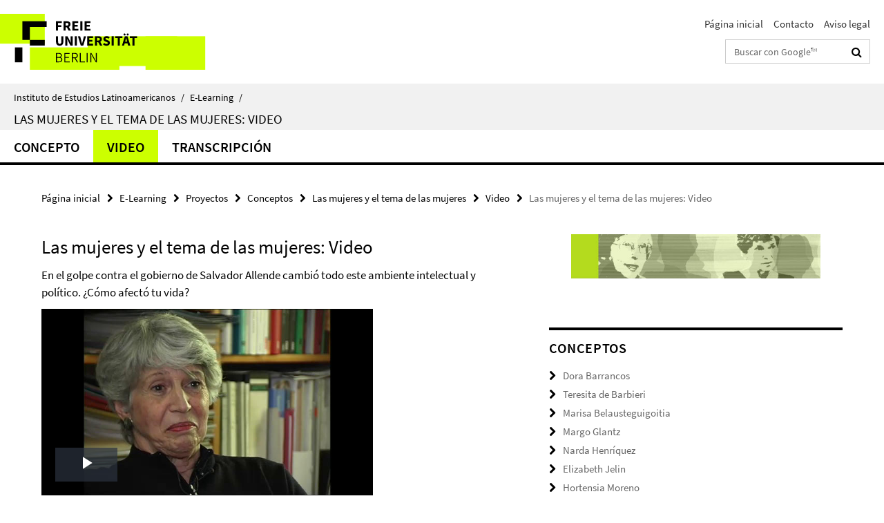

--- FILE ---
content_type: text/html; charset=utf-8
request_url: https://www.lai.fu-berlin.de/es/e-learning/projekte/frauen_konzepte_alt/projektseiten/konzeptebereich/bar_mujeres/video/bar_mujeres01/index.html
body_size: 6598
content:
<!DOCTYPE html><!-- rendered 2026-01-24 19:27:06 (UTC) --><html class="ltr" lang="es"><head><title>Las mujeres y el tema de las mujeres: Video • Las mujeres y el tema de las mujeres • Instituto de Estudios Latinoamericanos</title><!-- BEGIN Fragment default/26011920/views/head_meta/23344789/1479210581?205729:1823 -->
<meta charset="utf-8" /><meta content="IE=edge" http-equiv="X-UA-Compatible" /><meta content="width=device-width, initial-scale=1.0" name="viewport" /><meta content="authenticity_token" name="csrf-param" />
<meta content="lM+uJpSUeHXPUMIkeNzGu0OhawunVbDJpg8Jz6mQxZU=" name="csrf-token" /><meta content="Las mujeres y el tema de las mujeres: Video" property="og:title" /><meta content="website" property="og:type" /><meta content="https://www.lai.fu-berlin.de/es/e-learning/projekte/frauen_konzepte_alt/projektseiten/konzeptebereich/bar_mujeres/video/bar_mujeres01/index.html" property="og:url" /><!-- BEGIN Fragment default/26011920/views/open_graph_image/23219389/1768386410?234714:20011 -->
<!-- END Fragment default/26011920/views/open_graph_image/23219389/1768386410?234714:20011 -->
<meta content="index,follow" name="robots" /><meta content="2012-02-02" name="dc.date" /><meta content="Las mujeres y el tema de las mujeres: Video" name="dc.name" /><meta content="DE-BE" name="geo.region" /><meta content="Berlin" name="geo.placename" /><meta content="52.448131;13.286102" name="geo.position" /><link href="https://www.lai.fu-berlin.de/es/e-learning/projekte/frauen_konzepte_alt/projektseiten/konzeptebereich/bar_mujeres/video/bar_mujeres01/index.html" rel="canonical" /><!-- BEGIN Fragment default/26011920/views/favicon/23219389/1768386410?212821:72019 -->
<link href="/assets/default2/favicon-12a6f1b0e53f527326498a6bfd4c3abd.ico" rel="shortcut icon" /><!-- END Fragment default/26011920/views/favicon/23219389/1768386410?212821:72019 -->
<!-- BEGIN Fragment default/26011920/head/rss/false/23340067/1693301840?235441:22003 -->
<!-- END Fragment default/26011920/head/rss/false/23340067/1693301840?235441:22003 -->
<!-- END Fragment default/26011920/views/head_meta/23344789/1479210581?205729:1823 -->
<!-- BEGIN Fragment default/26011920/head/assets/23219389/1768386410/?212610:86400 -->
<link href="/assets/default2/lai_application-part-1-841e7928a8.css" media="all" rel="stylesheet" type="text/css" /><link href="/assets/default2/lai_application-part-2-da0e27bfab.css" media="all" rel="stylesheet" type="text/css" /><script src="/assets/default2/application-781670a880dd5cd1754f30fcf22929cb.js" type="text/javascript"></script><!--[if lt IE 9]><script src="/assets/default2/html5shiv-d11feba7bd03bd542f45c2943ca21fed.js" type="text/javascript"></script><script src="/assets/default2/respond.min-31225ade11a162d40577719d9a33d3ee.js" type="text/javascript"></script><![endif]--><meta content="Rails Connector for Infopark CMS Fiona by Infopark AG (www.infopark.de); Version 6.8.2.36.82613853" name="generator" /><!-- END Fragment default/26011920/head/assets/23219389/1768386410/?212610:86400 -->
</head><body class="site-bar-mujeres layout-size-L"><div class="debug page" data-current-path="/es/e-learning/projekte/frauen_konzepte_alt/projektseiten/konzeptebereich/bar_mujeres/video/bar_mujeres01/"><a class="sr-only" href="#content">Springe direkt zu Inhalt </a><div class="horizontal-bg-container-header nocontent"><div class="container container-header"><header><!-- BEGIN Fragment default/26011920/header-part-1/23344754/1479377729/?195902:86400 -->
<a accesskey="O" id="seitenanfang"></a><a accesskey="H" href="https://www.fu-berlin.de/" hreflang="" id="fu-logo-link" title="Zur Startseite der Freien Universität Berlin"><svg id="fu-logo" version="1.1" viewBox="0 0 775 187.5" x="0" y="0"><defs><g id="fu-logo-elements"><g><polygon points="75 25 156.3 25 156.3 43.8 100 43.8 100 87.5 75 87.5 75 25"></polygon><polygon points="100 87.5 150 87.5 150 106.3 100 106.3 100 87.5"></polygon><polygon points="50 112.5 75 112.5 75 162.5 50 162.5 50 112.5"></polygon></g><g><path d="M187.5,25h19.7v5.9h-12.7v7.2h10.8v5.9h-10.8v12.2h-7.1V25z"></path><path d="M237.7,56.3l-7.1-12.5c3.3-1.5,5.6-4.4,5.6-9c0-7.4-5.4-9.7-12.1-9.7h-11.3v31.3h7.1V45h3.9l6,11.2H237.7z M219.9,30.6 h3.6c3.7,0,5.7,1,5.7,4.1c0,3.1-2,4.7-5.7,4.7h-3.6V30.6z"></path><path d="M242.5,25h19.6v5.9h-12.5v6.3h10.7v5.9h-10.7v7.2h13v5.9h-20.1V25z"></path><path d="M269,25h7.1v31.3H269V25z"></path><path d="M283.2,25h19.6v5.9h-12.5v6.3h10.7v5.9h-10.7v7.2h13v5.9h-20.1V25z"></path></g><g><path d="M427.8,72.7c2,0,3.4-1.4,3.4-3.4c0-1.9-1.4-3.4-3.4-3.4c-2,0-3.4,1.4-3.4,3.4C424.4,71.3,425.8,72.7,427.8,72.7z"></path><path d="M417.2,72.7c2,0,3.4-1.4,3.4-3.4c0-1.9-1.4-3.4-3.4-3.4c-2,0-3.4,1.4-3.4,3.4C413.8,71.3,415.2,72.7,417.2,72.7z"></path><path d="M187.5,91.8V75h7.1v17.5c0,6.1,1.9,8.2,5.4,8.2c3.5,0,5.5-2.1,5.5-8.2V75h6.8v16.8c0,10.5-4.3,15.1-12.3,15.1 C191.9,106.9,187.5,102.3,187.5,91.8z"></path><path d="M218.8,75h7.2l8.2,15.5l3.1,6.9h0.2c-0.3-3.3-0.9-7.7-0.9-11.4V75h6.7v31.3h-7.2L228,90.7l-3.1-6.8h-0.2 c0.3,3.4,0.9,7.6,0.9,11.3v11.1h-6.7V75z"></path><path d="M250.4,75h7.1v31.3h-7.1V75z"></path><path d="M261,75h7.5l3.8,14.6c0.9,3.4,1.6,6.6,2.5,10h0.2c0.9-3.4,1.6-6.6,2.5-10l3.7-14.6h7.2l-9.4,31.3h-8.5L261,75z"></path><path d="M291.9,75h19.6V81h-12.5v6.3h10.7v5.9h-10.7v7.2h13v5.9h-20.1V75z"></path><path d="M342.8,106.3l-7.1-12.5c3.3-1.5,5.6-4.4,5.6-9c0-7.4-5.4-9.7-12.1-9.7H318v31.3h7.1V95.1h3.9l6,11.2H342.8z M325.1,80.7 h3.6c3.7,0,5.7,1,5.7,4.1c0,3.1-2,4.7-5.7,4.7h-3.6V80.7z"></path><path d="M344.9,102.4l4.1-4.8c2.2,1.9,5.1,3.3,7.7,3.3c2.9,0,4.4-1.2,4.4-3c0-2-1.8-2.6-4.5-3.7l-4.1-1.7c-3.2-1.3-6.3-4-6.3-8.5 c0-5.2,4.6-9.3,11.1-9.3c3.6,0,7.4,1.4,10.1,4.1l-3.6,4.5c-2.1-1.6-4-2.4-6.5-2.4c-2.4,0-4,1-4,2.8c0,1.9,2,2.6,4.8,3.7l4,1.6 c3.8,1.5,6.2,4.1,6.2,8.5c0,5.2-4.3,9.7-11.8,9.7C352.4,106.9,348.1,105.3,344.9,102.4z"></path><path d="M373.9,75h7.1v31.3h-7.1V75z"></path><path d="M394.4,81h-8.6V75H410V81h-8.6v25.3h-7.1V81z"></path><path d="M429.2,106.3h7.5L426.9,75h-8.5l-9.8,31.3h7.2l1.9-7.4h9.5L429.2,106.3z M419.2,93.4l0.8-2.9c0.9-3.1,1.7-6.8,2.5-10.1 h0.2c0.8,3.3,1.7,7,2.5,10.1l0.7,2.9H419.2z"></path><path d="M443.6,81h-8.6V75h24.3V81h-8.6v25.3h-7.1V81z"></path></g><g><path d="M187.5,131.2h8.9c6.3,0,10.6,2.2,10.6,7.6c0,3.2-1.7,5.8-4.7,6.8v0.2c3.9,0.7,6.5,3.2,6.5,7.5c0,6.1-4.7,9.1-11.7,9.1 h-9.6V131.2z M195.7,144.7c5.8,0,8.1-2.1,8.1-5.5c0-3.9-2.7-5.4-7.9-5.4h-5.1v10.9H195.7z M196.5,159.9c5.7,0,9.1-2.1,9.1-6.6 c0-4.1-3.3-6-9.1-6h-5.8v12.6H196.5z"></path><path d="M215.5,131.2h17.6v2.8h-14.4v10.6h12.1v2.8h-12.1v12.3h14.9v2.8h-18.1V131.2z"></path><path d="M261.5,162.5l-8.2-14c4.5-0.9,7.4-3.8,7.4-8.7c0-6.3-4.4-8.6-10.7-8.6h-9.4v31.3h3.3v-13.7h6l7.9,13.7H261.5z M243.8,133.9h5.6c5.1,0,8,1.6,8,5.9c0,4.3-2.8,6.3-8,6.3h-5.6V133.9z"></path><path d="M267.4,131.2h3.3v28.5h13.9v2.8h-17.2V131.2z"></path><path d="M290.3,131.2h3.3v31.3h-3.3V131.2z"></path><path d="M302.6,131.2h3.4l12,20.6l3.4,6.4h0.2c-0.2-3.1-0.4-6.4-0.4-9.6v-17.4h3.1v31.3H321l-12-20.6l-3.4-6.4h-0.2 c0.2,3.1,0.4,6.2,0.4,9.4v17.6h-3.1V131.2z"></path></g></g></defs><g id="fu-logo-rects"></g><use x="0" xlink:href="#fu-logo-elements" y="0"></use></svg></a><script>"use strict";var svgFLogoObj = document.getElementById("fu-logo");var rectsContainer = svgFLogoObj.getElementById("fu-logo-rects");var svgns = "http://www.w3.org/2000/svg";var xlinkns = "http://www.w3.org/1999/xlink";function createRect(xPos, yPos) {  var rectWidth = ["300", "200", "150"];  var rectHeight = ["75", "100", "150"];  var rectXOffset = ["0", "100", "50"];  var rectYOffset = ["0", "75", "150"];  var x = rectXOffset[getRandomIntInclusive(0, 2)];  var y = rectYOffset[getRandomIntInclusive(0, 2)];  if (xPos == "1") {    x = x;  }  if (xPos == "2") {    x = +x + 193.75;  }  if (xPos == "3") {    x = +x + 387.5;  }  if (xPos == "4") {    x = +x + 581.25;  }  if (yPos == "1") {    y = y;  }  if (yPos == "2") {    y = +y + 112.5;  }  var cssClasses = "rectangle";  var rectColor = "#CCFF00";  var style = "fill: ".concat(rectColor, ";");  var rect = document.createElementNS(svgns, "rect");  rect.setAttribute("x", x);  rect.setAttribute("y", y);  rect.setAttribute("width", rectWidth[getRandomIntInclusive(0, 2)]);  rect.setAttribute("height", rectHeight[getRandomIntInclusive(0, 2)]);  rect.setAttribute("class", cssClasses);  rect.setAttribute("style", style);  rectsContainer.appendChild(rect);}function getRandomIntInclusive(min, max) {  min = Math.ceil(min);  max = Math.floor(max);  return Math.floor(Math.random() * (max - min + 1)) + min;}function makeGrid() {  for (var i = 1; i < 17; i = i + 1) {    if (i == "1") {      createRect("1", "1");    }    if (i == "2") {      createRect("2", "1");    }    if (i == "3") {      createRect("3", "1");    }    if (i == "5") {      createRect("1", "2");    }    if (i == "6") {      createRect("2", "2");    }    if (i == "7") {      createRect("3", "2");    }    if (i == "8") {      createRect("4", "2");    }  }}makeGrid();</script><a accesskey="H" href="https://www.fu-berlin.de/" hreflang="" id="fu-label-link" title="Zur Startseite der Freien Universität Berlin"><div id="fu-label-wrapper"><svg id="fu-label" version="1.1" viewBox="0 0 50 50" x="0" y="0"><defs><g id="fu-label-elements"><rect height="50" id="fu-label-bg" width="50"></rect><g><polygon points="19.17 10.75 36.01 10.75 36.01 14.65 24.35 14.65 24.35 23.71 19.17 23.71 19.17 10.75"></polygon><polygon points="24.35 23.71 34.71 23.71 34.71 27.6 24.35 27.6 24.35 23.71"></polygon><polygon points="13.99 28.88 19.17 28.88 19.17 39.25 13.99 39.25 13.99 28.88"></polygon></g></g></defs><use x="0" xlink:href="#fu-label-elements" y="0"></use></svg></div><div id="fu-label-text">Freie Universität Berlin</div></a><h1 class="hide">Instituto de Estudios Latinoamericanos</h1><hr class="hide" /><h2 class="sr-only">Herramientas de navegación</h2><ul class="top-nav no-print"><li><a href="/es/index.html" rel="index" title="A la página principal de Instituto de Estudios Latinoamericanos">Página inicial</a></li><li><a href="/es/kontakt/index.html" title="">Contacto</a></li><li><a href="/es/impressum/index.html" title="">Aviso legal</a></li></ul><!-- END Fragment default/26011920/header-part-1/23344754/1479377729/?195902:86400 -->
<div class="services-search-icon no-print"><div class="icon-close icon-cds icon-cds-wrong" style="display: none;"></div><div class="icon-search fa fa-search"></div></div><div class="services no-print"><!-- BEGIN Fragment default/26011920/header-part-2/23344754/1479377729/?195902:86400 -->
<div class="services-search"><form action="/es/_search/index.html" class="fub-google-search-form" id="search-form" method="get" role="search"><input name="ie" type="hidden" value="UTF-8" /><label class="search-label" for="search-input">Suchbegriffe</label><input autocomplete="off" class="search-input" id="search-input" name="q" placeholder="Buscar con Google™" title="Por favor, introduzca el término de búsqueda aquí" type="text" /><button class="search-button" id="search_button" title="Buscar con Google™" type="submit"><i class="fa fa-search"></i></button></form><div class="search-privacy-link"><a href="http://www.fu-berlin.de/en/redaktion/impressum/datenschutzhinweise#faq_06_externe_suche" title="Indicaciones para la búsqueda en Google™">Indicaciones para la búsqueda en Google™</a></div></div><!-- END Fragment default/26011920/header-part-2/23344754/1479377729/?195902:86400 -->
</div></header></div></div><div class="horizontal-bg-container-identity nocontent"><div class="container container-identity"><div class="identity closed"><i class="identity-text-parent-icon-close fa fa-angle-up no-print"></i><i class="identity-text-parent-icon-open fa fa-angle-down no-print"></i><div class="identity-text-parent no-print"><a class="identity-text-parent-first" href="/es/index.html" rel="index" title="A la página principal de ">Instituto de Estudios Latinoamericanos<span class="identity-text-separator">/</span></a><a class="identity-text-parent-second" href="/es/e-learning/index.html" rel="" title="A la página principal de ">E-Learning<span class="identity-text-separator">/</span></a></div><h2 class="identity-text-main"><a href="/es/e-learning/projekte/frauen_konzepte_alt/projektseiten/konzeptebereich/bar_mujeres/index.html" title="A la página principal de  Las mujeres y el tema de las mujeres: Video">Las mujeres y el tema de las mujeres: Video</a></h2></div></div></div><!-- BEGIN Fragment default/26011920/navbar-wrapper-ajax/0/23344754/1479377729/?205902:3600 -->
<div class="navbar-wrapper cms-box-ajax-content" data-ajax-url="/es/e-learning/projekte/frauen_konzepte_alt/projektseiten/konzeptebereich/bar_mujeres/index.html?comp=navbar&amp;irq=1&amp;pm=0"><nav class="main-nav-container no-print" style=""><div class="container main-nav-container-inner"><div class="main-nav-scroll-buttons" style="display:none"><div id="main-nav-btn-scroll-left" role="button"><div class="fa fa-angle-left"></div></div><div id="main-nav-btn-scroll-right" role="button"><div class="fa fa-angle-right"></div></div></div><div class="main-nav-toggle"><span class="main-nav-toggle-text">Menu</span><span class="main-nav-toggle-icon"><span class="line"></span><span class="line"></span><span class="line"></span></span></div><ul class="main-nav level-1" id="fub-main-nav"><li class="main-nav-item level-1 has-children" data-index="0" data-menu-item-path="#" data-menu-shortened="0"><a class="main-nav-item-link level-1" href="#" title="loading...">Concepto</a><div class="icon-has-children"><div class="fa fa-angle-right"></div><div class="fa fa-angle-down"></div><div class="fa fa-angle-up"></div></div><div class="container main-nav-parent level-2" style="display:none"><p style="margin: 20px;">loading... </p></div></li><li class="main-nav-item level-1 has-children" data-index="1" data-menu-item-path="#" data-menu-shortened="0"><a class="main-nav-item-link level-1" href="#" title="loading...">Video</a><div class="icon-has-children"><div class="fa fa-angle-right"></div><div class="fa fa-angle-down"></div><div class="fa fa-angle-up"></div></div><div class="container main-nav-parent level-2" style="display:none"><p style="margin: 20px;">loading... </p></div></li><li class="main-nav-item level-1 has-children" data-index="2" data-menu-item-path="#" data-menu-shortened="0"><a class="main-nav-item-link level-1" href="#" title="loading...">Transcripción</a><div class="icon-has-children"><div class="fa fa-angle-right"></div><div class="fa fa-angle-down"></div><div class="fa fa-angle-up"></div></div><div class="container main-nav-parent level-2" style="display:none"><p style="margin: 20px;">loading... </p></div></li></ul></div><div class="main-nav-flyout-global"><div class="container"></div><button id="main-nav-btn-flyout-close" type="button"><div id="main-nav-btn-flyout-close-container"><i class="fa fa-angle-up"></i></div></button></div></nav></div><script type="text/javascript">$(document).ready(function () { Luise.Navigation.init(); });</script><!-- END Fragment default/26011920/navbar-wrapper-ajax/0/23344754/1479377729/?205902:3600 -->
<div class="content-wrapper main horizontal-bg-container-main"><div class="container breadcrumbs-container nocontent"><div class="row"><div class="col-xs-12"><div class="box breadcrumbs no-print"><p class="hide">Micronavegación</p><ul class="fu-breadcrumb"><li><a href="/es/index.html">Página inicial</a><i class="fa fa-chevron-right"></i></li><li><a href="/es/e-learning/index.html">E-Learning</a><i class="fa fa-chevron-right"></i></li><li><a href="/es/e-learning/projekte/index.html">Proyectos</a><i class="fa fa-chevron-right"></i></li><li><a href="/es/e-learning/projekte/frauen_konzepte_alt/projektseiten/konzeptebereich/index.html">Conceptos</a><i class="fa fa-chevron-right"></i></li><li><a href="/es/e-learning/projekte/frauen_konzepte_alt/projektseiten/konzeptebereich/bar_mujeres/index.html">Las mujeres y el tema de las mujeres</a><i class="fa fa-chevron-right"></i></li><li><a href="/es/e-learning/projekte/frauen_konzepte_alt/projektseiten/konzeptebereich/bar_mujeres/video/index.html">Video</a><i class="fa fa-chevron-right"></i></li><li class="active">Las mujeres y el tema de las mujeres: Video</li></ul></div></div></div></div><div class="container"><div class="row"><main class="col-m-7 print-full-width"><!--skiplink anchor: content--><div class="fub-content fub-fu_medien_v2_ordner"><a id="content"></a><!-- BEGIN Fragment default/26011920/fu_medien_v2_ordner/7/23344789/1479210581/?205706:1800 -->
<div class="box box-media-item"><h1>Las mujeres y el tema de las mujeres: Video</h1><div class="editor-content "><p>En el golpe contra el gobierno de Salvador Allende cambió todo este ambiente intelectual y político. ¿Cómo afectó tu vida?</p></div><link href="https://medien.cedis.fu-berlin.de/services/fu-player/r03/css/fu-video-player.min.css" rel="stylesheet" type="text/css" /><script src="https://medien.cedis.fu-berlin.de/services/fu-player/r03/js/fu-video-player.min.js" type="text/javascript"></script><div class="box-media-item-videojs" style="background: #fff; max-width: 480px; margin-bottom: 11px;"><div class="cms-box-ajax-content" data-ajax-url="/es/e-learning/projekte/frauen_konzepte_alt/projektseiten/konzeptebereich/bar_mujeres/video/bar_mujeres01/index.html?irq=1" style="background: #f1f1f1;"><div class="spinner media-item" style="display: none; width: 16px; padding: 20px;"><img alt="spinner" src="/assets/default2/spinner-39a0a2170912fd2acf310826322141db.gif" /></div><noscript><em class="mark-4">Se requiere de JavaScript para mostrar los contenidos.</em></noscript></div></div><div class="editor-content "><p><a title="Volver" href="/es/e-learning/projekte/frauen_konzepte_alt/projektseiten/konzeptebereich/bar_mujeres/video/index.html">Volver a la lista de preguntas</a></p></div></div><!-- END Fragment default/26011920/fu_medien_v2_ordner/7/23344789/1479210581/?205706:1800 -->
<noscript><div class="warning_box"><em class="mark-4">Para ver mejor el contenido de esta página active JavaScript!</em></div></noscript></div></main><!-- BEGIN Fragment default/26011920/sidebar_subtree/23343966/1586988293/?202750:1801 -->
<aside class="col-m-5 sidebar-right no-print nocontent"><div class="row"><div class="col-l-11 col-l-offset-1"><div class="content-element"><div class="box box-sidebar-banner"><div class="icaption-image"><a href="/es/e-learning/projekte/frauen_konzepte_alt/projektseiten/konzeptebereich/index.html"><picture data-adaptive-with="700"><source data-screen-size='-' srcset='/es/e-learning/projekte/frauen_konzepte_alt/_grafiken/bildstreifen_conceptos.jpg?width=700 1x, /es/e-learning/projekte/frauen_konzepte_alt/_grafiken/bildstreifen_conceptos.jpg?width=1300 2x, /es/e-learning/projekte/frauen_konzepte_alt/_grafiken/bildstreifen_conceptos.jpg?width=2000 3x' ><img alt="Conceptos" class="figure-img" data-image-obj-id="23773254" src="/es/e-learning/projekte/frauen_konzepte_alt/_grafiken/bildstreifen_conceptos.jpg?width=700" /></picture></a></div></div></div></div></div><div class="row"><div class="col-l-11 col-l-offset-1"><div class="content-element"><div class="box box-text box-border box-text-cms-5 cms-box_navi_conceptos"><h3 class="box-text-headline">Conceptos</h3><ul class="box-text-link-list fa-ul"><li><a href="/es/e-learning/projekte/frauen_konzepte_alt/projektseiten/frauenbereich/barrancos/BA_Konzepte/index.html" target="_self" title="Dora Barrancos"><i class="fa fa-li fa-chevron-right"></i>Dora Barrancos</a></li><li><a href="/es/e-learning/projekte/frauen_konzepte_alt/projektseiten/frauenbereich/barbieri/BAR_Konzepte/index.html" target="_self" title="Teresita de Barbieri"><i class="fa fa-li fa-chevron-right"></i>Teresita de Barbieri</a></li><li><a href="/es/e-learning/projekte/frauen_konzepte_alt/projektseiten/frauenbereich/marisa/BE_Konzepte/index.html" target="_self" title="Marisa Belausteguigoitia"><i class="fa fa-li fa-chevron-right"></i>Marisa Belausteguigoitia</a></li><li><a href="/es/e-learning/projekte/frauen_konzepte_alt/projektseiten/frauenbereich/glantz/GL_Konzepte/index.html" target="_self" title="Margo Glantz"><i class="fa fa-li fa-chevron-right"></i>Margo Glantz</a></li><li><a href="/es/e-learning/projekte/frauen_konzepte_alt/projektseiten/frauenbereich/henriquez/HE_Konzepte/index.html" target="_self" title="Narda Henríquez"><i class="fa fa-li fa-chevron-right"></i>Narda Henríquez</a></li><li><a href="/es/e-learning/projekte/frauen_konzepte_alt/projektseiten/frauenbereich/jelin/JE_Konzepte/index.html" target="_self" title="Elizabeth Jelin"><i class="fa fa-li fa-chevron-right"></i>Elizabeth Jelin</a></li><li><a href="/es/e-learning/projekte/frauen_konzepte_alt/projektseiten/frauenbereich/moreno/MO_Konzepte/index.html" target="_self" title="Hortensia Moreno"><i class="fa fa-li fa-chevron-right"></i>Hortensia Moreno</a></li><li><a href="/es/e-learning/projekte/frauen_konzepte_alt/projektseiten/frauenbereich/noack/NO_Konzepte/index.html" target="_self" title="Karoline Noack"><i class="fa fa-li fa-chevron-right"></i>Karoline Noack</a></li><li><a href="/es/e-learning/projekte/frauen_konzepte_alt/projektseiten/frauenbereich/potthast/PO_Konzepte/index.html" target="_self" title="Barbara Potthast"><i class="fa fa-li fa-chevron-right"></i>Barbara Potthast</a></li><li><a href="/es/e-learning/projekte/frauen_konzepte_alt/projektseiten/frauenbereich/rott/RO_Konzepte/index.html" target="_self" title="Renate Rott"><i class="fa fa-li fa-chevron-right"></i>Renate Rott</a></li><li><a href="/es/e-learning/projekte/frauen_konzepte_alt/projektseiten/frauenbereich/stolcke/STO_Konzepte/index.html" target="_self" title="Verena Stolcke"><i class="fa fa-li fa-chevron-right"></i>Verena Stolcke</a></li></ul></div></div></div></div></aside><!-- END Fragment default/26011920/sidebar_subtree/23343966/1586988293/?202750:1801 -->
</div></div></div><!-- BEGIN Fragment default/26011920/footer/banners/23341300/1720526330/?211451:3600 -->
<!-- END Fragment default/26011920/footer/banners/23341300/1720526330/?211451:3600 -->
<div class="horizontal-bg-container-footer no-print nocontent"><footer><div class="container container-footer"><div class="row"><!-- BEGIN Fragment default/26011920/footer/col-2/23344754/1479377729/?205902:3600 -->
<div class="col-m-6 col-l-3"><div class="box"><h3 class="footer-section-headline">Herramientas de navegación</h3><ul class="footer-section-list fa-ul"><li><a href="/es/index.html" rel="index" title="A la página principal de Instituto de Estudios Latinoamericanos"><i class="fa fa-li fa-chevron-right"></i>Página inicial</a></li><li><a href="/es/kontakt/index.html" title=""><i class="fa fa-li fa-chevron-right"></i>Contacto</a></li><li><a href="/es/impressum/index.html" title=""><i class="fa fa-li fa-chevron-right"></i>Aviso legal</a></li></ul></div></div><!-- END Fragment default/26011920/footer/col-2/23344754/1479377729/?205902:3600 -->
<div class="col-m-6 col-l-3"><div class="box"><h3 class="footer-section-headline">Esta Página</h3><ul class="footer-section-list fa-ul"><li><a href="#" onclick="javascript:self.print();return false;" rel="alternate" role="button" title="Imprimir esta página"><i class="fa fa-li fa-chevron-right"></i>Imprimir</a></li><!-- BEGIN Fragment default/26011920/footer/col-4.rss/23344754/1479377729/?205902:3600 -->
<!-- END Fragment default/26011920/footer/col-4.rss/23344754/1479377729/?205902:3600 -->
<!-- BEGIN Fragment default/26011920/footer/col-4.languages/23344754/1479377729/?205902:3600 -->
<!-- END Fragment default/26011920/footer/col-4.languages/23344754/1479377729/?205902:3600 -->
</ul></div></div><div class="clearfix visible-m"></div></div></div><div class="container container-seal"><div class="row"><div class="col-xs-12"><img alt="The Seal of the Freie Universität Berlin" id="fu-seal" src="/assets/default2/fu-siegel-web-schwarz-684a4d11be3c3400d8906a344a77c9a4.png" /><div id="fu-seal-description">The Latin words veritas, justitia, and libertas, which frame the seal of Freie Universität Berlin, stand for the values that have defined the academic ethos of Freie Universität since its founding in December 1948.</div></div></div></div></footer></div><script src="/assets/default2/henry-55a2f6b1df7f8729fca2d550689240e9.js" type="text/javascript"></script></div></body></html>

--- FILE ---
content_type: text/html; charset=utf-8
request_url: https://www.lai.fu-berlin.de/es/e-learning/projekte/frauen_konzepte_alt/projektseiten/konzeptebereich/bar_mujeres/index.html?comp=navbar&irq=1&pm=0
body_size: 946
content:
<!-- BEGIN Fragment default/26011920/navbar-wrapper/23344754/1479377729/?205708:1800 -->
<!-- BEGIN Fragment default/26011920/navbar/e3e62b1eab8400150a2bedba9ee58adcd23a038e/?202708:86400 -->
<nav class="main-nav-container no-print nocontent" style="display: none;"><div class="container main-nav-container-inner"><div class="main-nav-scroll-buttons" style="display:none"><div id="main-nav-btn-scroll-left" role="button"><div class="fa fa-angle-left"></div></div><div id="main-nav-btn-scroll-right" role="button"><div class="fa fa-angle-right"></div></div></div><div class="main-nav-toggle"><span class="main-nav-toggle-text">Menu</span><span class="main-nav-toggle-icon"><span class="line"></span><span class="line"></span><span class="line"></span></span></div><ul class="main-nav level-1" id="fub-main-nav"><li class="main-nav-item level-1" data-index="0" data-menu-item-path="/es/e-learning/projekte/frauen_konzepte_alt/projektseiten/konzeptebereich/bar_mujeres/contexto" data-menu-shortened="0" id="main-nav-item-contexto"><a class="main-nav-item-link level-1" href="/es/e-learning/projekte/frauen_konzepte_alt/projektseiten/konzeptebereich/bar_mujeres/contexto/index.html">Concepto</a></li><li class="main-nav-item level-1" data-index="1" data-menu-item-path="/es/e-learning/projekte/frauen_konzepte_alt/projektseiten/konzeptebereich/bar_mujeres/video" data-menu-shortened="0" id="main-nav-item-video"><a class="main-nav-item-link level-1" href="/es/e-learning/projekte/frauen_konzepte_alt/projektseiten/konzeptebereich/bar_mujeres/video/index.html">Video</a></li><li class="main-nav-item level-1" data-index="2" data-menu-item-path="/es/e-learning/projekte/frauen_konzepte_alt/projektseiten/konzeptebereich/bar_mujeres/transcrip" data-menu-shortened="0" id="main-nav-item-transcrip"><a class="main-nav-item-link level-1" href="/es/e-learning/projekte/frauen_konzepte_alt/projektseiten/konzeptebereich/bar_mujeres/transcrip/index.html">Transcripción</a></li></ul></div><div class="main-nav-flyout-global"><div class="container"></div><button id="main-nav-btn-flyout-close" type="button"><div id="main-nav-btn-flyout-close-container"><i class="fa fa-angle-up"></i></div></button></div></nav><script type="text/javascript">$(document).ready(function () { Luise.Navigation.init(); });</script><!-- END Fragment default/26011920/navbar/e3e62b1eab8400150a2bedba9ee58adcd23a038e/?202708:86400 -->
<!-- END Fragment default/26011920/navbar-wrapper/23344754/1479377729/?205708:1800 -->


--- FILE ---
content_type: text/html; charset=utf-8
request_url: https://www.lai.fu-berlin.de/es/e-learning/projekte/frauen_konzepte_alt/projektseiten/konzeptebereich/bar_mujeres/video/bar_mujeres01/index.html?irq=1
body_size: 922
content:
<!-- BEGIN Fragment default/26011920/fu_medien_v2_ordner/xhr/7/23344789/1479210581/?212708:3600 -->
<div class="fu-player fu-player-playlist"><video class="video-js vjs-default-skin" controls="" data-setup="{}" id="cms-player-23344789" poster="" preload="none" webkit-playsinline="webkit-playsinline"><p class="vjs-no-js">To view this video please enable JavaScript, and consider upgrading to a web browser that supports HTML5 video. </p></video></div><script>
  // Playlist
  var plConfig23344789 = {
    fluid : true,
    controlBar : true,
    autoPlayNext : true,
    extractedPlaylist : true,
    
    videos : [
          {
            src : ['https://medien.cedis.fu-berlin.de/lai_frauen_konzepte/barbieri/Barbieri_Frage_6.mp4'],
            poster : '/es/e-learning/projekte/frauen_konzepte_alt/projektseiten/frauenbereich/barbieri/videos/Barbieri.jpg',
            title : 'Video 1',
                                    copyright : 'Der HTML5-basierte Medienplayer - entwickelt vom Center für Digitale Systeme der Universitätsbibliothek auf Grundlage der Open Source Software Video.js - wird von den webbasierten Systemen der Freien Universität Berlin eingesetzt.',
            type: 'video/mp4'
          }
    ]
  };
  var GlobPl = GlobPl || {};
  (function() {
    if (videojs != undefined) {
      GlobPl.myPlayer = videojs('cms-player-23344789', plConfig23344789);
      if (GlobPl.myPlayer.hasPlugin("advancedPlaylist")) {
        GlobPl.myPlayer.advancedPlaylist( { localInfo : "bingo" } );
      }
      if (GlobPl.myPlayer.hasPlugin("errors")) {
        GlobPl.myPlayer.errors();
      }
//      if (GlobPl.myPlayer.hasPlugin("perSourceBehaviors") && GlobPl.myPlayer.activePlugins_.perSourceBehaviors === undefined ) {
//        GlobPl.myPlayer.perSourceBehaviors();
//      }
    }
  })();
</script><!-- END Fragment default/26011920/fu_medien_v2_ordner/xhr/7/23344789/1479210581/?212708:3600 -->
